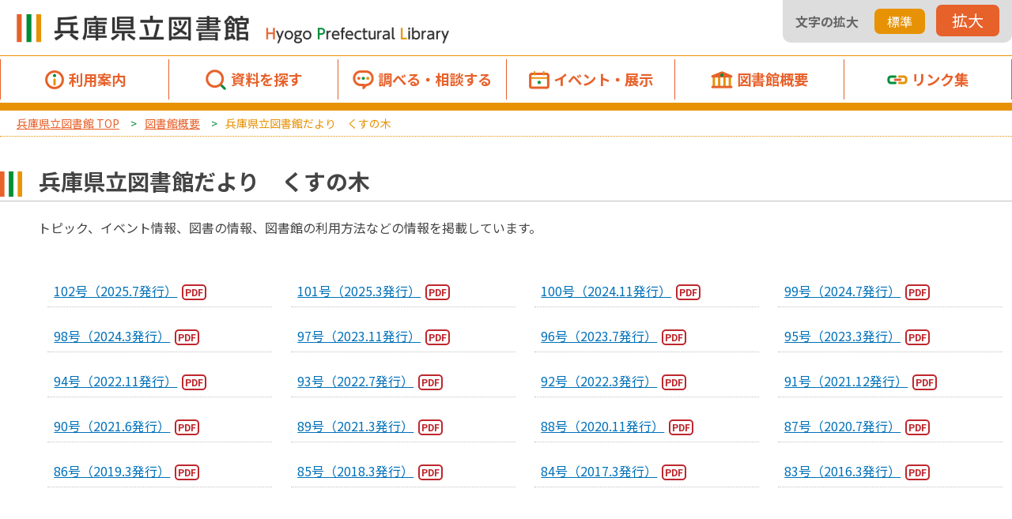

--- FILE ---
content_type: text/html
request_url: https://www.library.pref.hyogo.lg.jp/gaiyo/kohosi/kohosi_top.html
body_size: 4900
content:
<!DOCTYPE html>
<html lang="ja">
<head>
<meta charset="UTF-8">
<meta http-equiv="X-UA-Compatible" content="IE=edge">
	<title>兵庫県立図書館だより　くすの木 | 図書館概要 | 兵庫県立図書館</title>
	<meta name="keywords" content="兵庫県立図書館,兵庫県,県立図書館,図書館,hyogo,prefectural,library">
	<meta name="description" content="兵庫県立図書館のホームページです。兵庫県立図書館だより　くすの木についての情報を掲載しております。">

	<meta name="viewport" content="width=device-width">
	<meta name="format-detection" content="telephone=no">
	<meta name="author" content="兵庫県立図書館">
<meta property="og:title" content="兵庫県立図書館">
<meta property="og:type" content="article">
<meta property="og:url" content="https://www.library.pref.hyogo.lg.jp/">
<meta property="og:site_name" content="兵庫県立図書館">
<meta property="og:description" content="兵庫県立図書館のホームページです。兵庫県立図書館だより　くすの木についての情報を掲載しております。">
<meta name="GENERATOR" content="JustSystems Homepage Builder Version 21.0.5.0 for Windows">
<script src="/common/js/jquery.min.js"></script>
	<script src="/common/js/read.js"></script>

	<link href="/common/css/cssreset-min.css" rel="stylesheet">

	<link href="/common/css/common.css" rel="stylesheet">
	<link href="/css/about_style.css" rel="stylesheet">

</head>
<body>
	<a href="#mainwrap" class="navihidden">メニューを飛ばして本文へジャンプ</a>
	<header></header>
	<div id="bigmenu"></div>
	<article id="smpNaviMenu"></article>

	<main>

		<div id="bclist">
			<ul>
				<li><a href="/">兵庫県立図書館 TOP</a></li>
				<li><a href="/index_gaiyo.html">図書館概要</a></li>
				<li>兵庫県立図書館だより　くすの木</li>
			</ul>
		</div>

		<div id="mainwrap">
			<article id="page_main">

				<h2>兵庫県立図書館だより　くすの木</h2>
				<div class="h2block">
					<p class="mgb-100">トピック、イベント情報、図書の情報、図書館の利用方法などの情報を掲載しています。</p>
    　　　　　　　　　　　　　　　　　　　　　　　　
    <dl class="widelist">
<dd><a href="102.pdf" class="icon-pdf" target="_blank">102号（2025.7発行）</a></dd>
<dd><a href="101.pdf" class="icon-pdf" target="_blank">101号（2025.3発行）</a></dd>
<dd><a href="100.pdf" class="icon-pdf" target="_blank">100号（2024.11発行）</a></dd>
                                                <dd><a href="99.pdf" class="icon-pdf" target="_blank">99号（2024.7発行）</a></dd>
                                                <dd><a href="98.pdf" class="icon-pdf" target="_blank">98号（2024.3発行）</a></dd>
                                                <dd><a href="97.pdf" class="icon-pdf" target="_blank">97号（2023.11発行）</a></dd>
                                                <dd><a href="96.pdf" class="icon-pdf" target="_blank">96号（2023.7発行）</a></dd>
                                                <dd><a href="95.pdf" class="icon-pdf" target="_blank">95号（2023.3発行）</a></dd>
                                                <dd><a href="94.pdf" class="icon-pdf" target="_blank">94号（2022.11発行）</a></dd>
                                                <dd><a href="93.pdf" class="icon-pdf" target="_blank">93号（2022.7発行）</a></dd>
                                                <dd><a href="92.pdf" class="icon-pdf" target="_blank">92号（2022.3発行）</a></dd>
                                                <dd><a href="91.pdf" class="icon-pdf" target="_blank">91号（2021.12発行）</a></dd>
                                                <dd><a href="90.pdf" class="icon-pdf" target="_blank">90号（2021.6発行）</a></dd>
                                                <dd><a href="89.pdf" class="icon-pdf" target="_blank">89号（2021.3発行）</a></dd>						
                                                <dd><a href="88.pdf" class="icon-pdf" target="_blank">88号（2020.11発行）</a></dd>
						<dd><a href="87.pdf" class="icon-pdf" target="_blank">87号（2020.7発行）</a></dd>
						<dd><a href="86.pdf" class="icon-pdf" target="_blank">86号（2019.3発行）</a></dd>
						<dd><a href="85.pdf" class="icon-pdf" target="_blank">85号（2018.3発行）</a></dd>
						<dd><a href="84.pdf" class="icon-pdf" target="_blank">84号（2017.3発行）</a></dd>
						<dd><a href="83.pdf" class="icon-pdf" target="_blank">83号（2016.3発行）</a></dd>					</dl>
				</div>
			</article>

		</div>
		<div id="mainbottom"><div id="gotopagetop">ページトップへ ▲</div></div>
	</main>

	<footer></footer>
</body>
</html>

--- FILE ---
content_type: text/html
request_url: https://www.library.pref.hyogo.lg.jp/common/inc/header.html
body_size: 966
content:
		<div id="headerWrap">
			<div id="headerLogo"><a href="/">兵庫県立図書館 Hyogo Prefectual Library</a></div>
			<div id="textSizeChg">
				<p class="read">文字の拡大</p>
				<span class="normal">標準</span>
				<span class="large">拡大</span>
			</div>
			<div id="headerSmpBtn"></div>
		</div>
		<nav>
			<div id="navMenu">
				<ul class="mainNavi">
					<li><span class="info"><a href="/index_riyoannai.html">利用案内</a></span></li>
					<li><span class="search"><a href="/index_sagasu.html">資料を探す</a></span></li>
					<li><span class="ask"><a href="/index_siraberu.html">調べる・相談する</a></span></li>
					<li><span class="seminar"><a href="/index_event.html">イベント・展示</a></span></li>
					<li><span class="about"><a href="/index_gaiyo.html">図書館概要</a></span></li>
					<li><span class="links"><a href="/index_link.html">リンク集</a></span></li>
				</ul>
			</div>
		</nav>

--- FILE ---
content_type: text/html
request_url: https://www.library.pref.hyogo.lg.jp/common/inc/bigmenu.html
body_size: 4978
content:
		<!--     利用案内    -->
		<article id="infoHeadMenu">
			<meta http-equiv="Content-Type" content="text/html; charset=UTF-8"><meta name="GENERATOR" content="JustSystems Homepage Builder Version 21.0.5.0 for Windows"><div id="menuInner">
				<div id="leftMenu">
					<ul class="floatNavi fNaviInfo">
						<li><a href="/riyoannai/kaikanannai.html">開館案内</a></li>
						<li><a href="/riyoannai/riyotoroku.html">利用登録</a></li>
						<li><a href="/riyoannai/kariru.html">資料を借りる</a></li>
						<li><a href="/riyoannai/kaesu.html">資料を返す</a></li>
						<li><a href="/riyoannai/denshisyoseki.html">電子書籍サービス</a></li>
						<li><a href="/riyoannai/internet_dekiru.html">インターネットでできること</a></li>
						<li><a href="/riyoannai/copy.html">複写（コピー）サービス</a></li>
						<li><a href="/riyoannai/pc.html">パソコンの利用</a></li>
						<li><a href="/riyoannai/onlinedatabase.html">利用できるオンラインサービス</a></li>
						<li><a href="/riyoannai/microfilm.html">マイクロフィルムを利用する</a></li>
						<li><a href="/riyoannai/request.html">図書の購入リクエスト</a></li>
						<li><a href="/riyoannai/access.html">交通アクセス</a></li>
						<li><a href="/riyoannai/kannaiannai.html">館内案内</a></li>
						<li><a href="/riyoannai/syogai.html">障がいのある方へ</a></li>
						<li><a href="https://www.e-hyogo.elg-front.jp/hyogo/uketsuke/form.do?acs=LibralyQA20210601" target="_blank">ご意見、お問い合わせの受付</a></li>
						<li><a href="/riyoannai/kizou.html">寄贈について</a></li>
					</ul>
				</div>
			</div>
		</article>
		<!--     資料を探す    -->
		<article id="searchHeadMenu">
			<div id="menuInner">
				<div id="leftMenu">
					<ul class="floatNavi fNaviSearch">
						<li><a href="https://www.library.pref.hyogo.lg.jp/winj/opac/search-detail.do?lang=ja">県立図書館の資料を探す</a></li>
						<li><a href="https://www.library.pref.hyogo.lg.jp/winj/opac/newly.do?lang=ja">新着資料一覧</a></li>
						<li><a href="https://www.library.pref.hyogo.lg.jp/oudan/index.html" target="_blank">兵庫県内図書館横断検索</a></li>
						<li><a href="/sagasu/sinbun/shinbun_list.html">新聞</a></li>
						<li><a href="/sagasu/zassi/zassi_top.html">雑誌</a></li>
						<li><a href="/sagasu/jutakutizu/jutakutizu.html">住宅地図</a></li>
						<li><a href="https://www.library.pref.hyogo.lg.jp/winj/opac/theme.do?lang=ja">テーマ別資料一覧</a></li>
						<li><a href="https://www.library.pref.hyogo.lg.jp/winj/sp/top.do?lang=ja">スマートフォン用蔵書検索</a></li>
					</ul>
				</div>
			</div>
		</article>
		<!--     調べる・相談する    -->
		<article id="askHeadMenu">
			<div id="menuInner">
				<div id="leftMenu">
					<ul class="floatNavi fNaviAsk">
						<li><a href="/siraberu/riyohoho.html">レファレンス利用方法</a></li>
						<li><a href="https://www.library.pref.hyogo.lg.jp/winj/reference/entry.do?lang=ja">調査相談受付フォーム</a></li>
						<li><a href="/siraberu/ref_kyodo_db.html">レファレンス協同データベース</a></li>
						<li><a href="/siraberu/tyosasiryosyu.html">調査資料集</a></li>
						<li><a href="/siraberu/sirabemono_link.html">調べものリンク集</a></li>
						<li><a href="/siraberu/hurusato_db.html">ふるさとがわかるデータベース</a></li>
					</ul>
				</div>
			</div>
		</article>
		<!--     イベント・展示    -->
		<article id="seminarHeadMenu">
			<div id="menuInner">
				<div id="leftMenu">
					<ul class="floatNavi fNaviSeminar">
						<li><a href="/event/event.html">イベント・講座</a></li>
						<li><a href="/event/display.html">展示</a></li>
						<li><a href="/event/event_olds.html">過去のイベント・講座</a></li>
					</ul>
				</div>
			</div>
		</article>
		<!--     図書館概要    -->
		<article id="aboutHeadMenu">
			<div id="menuInner">
				<div id="leftMenu">
					<ul class="floatNavi fNaviAbout">
						<li><a href="/gaiyo/yoran/yoran_top.html">要覧・中期運営方針</a></li>
						<li><a href="/gaiyo/kohosi/kohosi_top.html">図書館だより　くすの木</a></li>
						<li><a href="/gaiyo/syusyu/syusyu_top.html">資料収集方針</a></li>
						<li><a href="/gaiyo/kyogikai/kyogikai_top.html">兵庫県立図書館協議会</a></li>
						<li><a href="/gaiyo/kyokai/kyokai_top.html">兵庫県図書館協会</a></li>
						<li><a href="/gaiyo/kensyu/kensyu.html">図書館職員研修</a></li>
						<li><a href="/gaiyo/kodomo/kodomo_dokusyo.html">子どもの読書活動</a></li>
						<li><a href="/gaiyo/schoolsupport/schoolsupport.html">学校サポートプロジェクト</a></li>
						<li><a href="/gaiyo/demae/demaekoza.html">出前講座</a></li>
					</ul>
				</div>
			</div>
		</article>

--- FILE ---
content_type: text/html
request_url: https://www.library.pref.hyogo.lg.jp/common/inc/smpnavimenu.html
body_size: 4553
content:
		<meta http-equiv="Content-Type" content="text/html; charset=UTF-8"><meta name="GENERATOR" content="JustSystems Homepage Builder Version 21.0.5.0 for Windows">
<div class="smpBgClose"></div>
		<dl id="topSmpMenu">
			<dt class="parent"><a href="#" class="parent info">利用案内</a></dt>
			<dd class="child">
				<dl>
					<dd><a href="/riyoannai/kaikanannai.html">開館案内</a></dd>
					<dd><a href="/riyoannai/riyotoroku.html">利用登録</a></dd>
					<dd><a href="/riyoannai/kariru.html">資料を借りる</a></dd>
					<dd><a href="/riyoannai/kaesu.html">資料を返す</a></dd>
					<dd><a href="/riyoannai/internet_dekiru.html">インターネットでできること</a></dd>
					<dd><a href="/riyoannai/copy.html">複写（コピー）サービス</a></dd>
					<dd><a href="/riyoannai/pc.html">パソコンの利用</a></dd>
					<dd><a href="/riyoannai/onlinedatabase.html">利用できるオンラインサービス</a></dd>
					<dd><a href="/riyoannai/microfilm.html">マイクロフィルムを利用する</a></dd>
					<dd><a href="/riyoannai/request.html">図書の購入リクエスト</a></dd>
					<dd><a href="/riyoannai/access.html">交通アクセス</a></dd>
					<dd><a href="/riyoannai/kannaiannai.html">館内案内</a></dd>
					<dd><a href="/riyoannai/syogai.html">障がいのある方へ</a></dd>
					<dd><a href="https://www.e-hyogo.elg-front.jp/hyogo/uketsuke/form.do?acs=LibralyQA20210601" target="_blank">ご意見、お問い合わせの受付</a></dd>
					<dd><a href="/riyoannai/kizou.html">寄贈について</a></dd>
				</dl>
			</dd>
			<dt class="parent"><a href="#" class="parent search">資料を探す</a></dt>
			<dd class="child">
				<dl>
					<dd><a href="https://www.library.pref.hyogo.lg.jp/winj/opac/search-detail.do?lang=ja">県立図書館の資料を探す</a></dd>
					<dd><a href="https://www.library.pref.hyogo.lg.jp/winj/opac/newly.do?lang=ja">新着資料一覧</a></dd>
					<dd><a href="https://www.library.pref.hyogo.lg.jp/oudan/index.html" target="_blank">兵庫県内図書館横断検索</a></dd>
					<dd><a href="/sagasu/sinbun/shinbun_list.html">新聞</a></dd>
					<dd><a href="/sagasu/zassi/zassi_top.html">雑誌</a></dd>
					<dd><a href="/sagasu/jutakutizu/jutakutizu.html">住宅地図</a></dd>
					<dd><a href="https://www.library.pref.hyogo.lg.jp/winj/opac/theme.do?lang=ja">テーマ別資料一覧</a></dd>
					<dd><a href="https://www.library.pref.hyogo.lg.jp/winj/sp/top.do?lang=ja">スマートフォン用蔵書検索</a></dd>
				</dl>
			</dd>
			<dt class="parent"><a href="#" class="parent ask">調べる・相談する</a></dt>
			<dd class="child">
				<dl>
					<dd><a href="/siraberu/riyohoho.html">レファレンス利用方法</a></dd>
					<dd><a href="https://www.library.pref.hyogo.lg.jp/winj/reference/entry.do?lang=ja">調査相談受付フォーム</a></dd>
					<dd><a href="/siraberu/ref_kyodo_db.html">レファレンス協同データベース</a></dd>
					<dd><a href="/siraberu/tyosasiryosyu.html">調査資料集</a></dd>
					<dd><a href="/siraberu/sirabemono_link.html">調べものリンク集</a></dd>
					<dd><a href="/siraberu/hurusato_db.html">ふるさとがわかるデータベース</a></dd>
				</dl>
			</dd>
			<dt class="parent"><a href="#" class="parent seminar">イベント・展示</a></dt>
			<dd class="child">
				<dl>
					<dd><a href="/event/event.html">講座・イベント</a></dd>
					<dd><a href="/event/display.html">展示</a></dd>
					<dd><a href="/event/event_olds.html">過去の講座・イベント</a></dd>
				</dl>
			</dd>
			<dt class="parent"><a href="#" class="parent about">図書館概要</a></dt>
			<dd class="child">
				<dl>
					<dd><a href="/gaiyo/yoran/yoran_top.html">要覧</a></dd>
					<dd><a href="/gaiyo/kohosi/kohosi_top.html">図書館だより　くすの木</a></dd>
					<dd><a href="/gaiyo/kyogikai/kyogikai_top.html">兵庫県立図書館協議会</a></dd>
					<dd><a href="/gaiyo/kyokai/kyokai_top.html">兵庫県図書館協会</a></dd>
					<dd><a href="/gaiyo/kensyu/kensyu.html">図書館職員研修</a></dd>
					<dd><a href="/gaiyo/kodomo/kodomo_dokusyo.html">子どもの読書活動</a></dd>
					<dd><a href="/gaiyo/schoolsupport/schoolsupport.html">学校サポートプロジェクト</a></dd>
					<dd><a href="/gaiyo/demae/demaekoza.html">出前講座</a></dd>
				</dl>
			</dd>
			<dt class="parent"><a href="/index_link.html" class="links">リンク集</a></dt>
		</dl>

--- FILE ---
content_type: text/html
request_url: https://www.library.pref.hyogo.lg.jp/common/inc/footer.html
body_size: 5521
content:
		<nav>
			<meta http-equiv="Content-Type" content="text/html; charset=UTF-8"><meta name="GENERATOR" content="JustSystems Homepage Builder Version 21.0.5.0 for Windows"><ul class="footNavi">
				<li><span class="info"><a href="/index_riyoannai.html">利用案内</a></span></li>
				<li><span class="search"><a href="/index_sagasu.html">資料を探す</a></span></li>
				<li><span class="ask"><a href="/index_siraberu.html">調べる・相談する</a></span></li>
				<li><span class="seminar"><a href="/index_event.html">イベント・展示</a></span></li>
				<li><span class="about"><a href="/index_gaiyo.html">図書館概要</a></span></li>
				<li><span class="links"><a href="/index_link.html">リンク集</a></span></li>
			</ul>
		</nav>
		<div class="f_menuList">
			<ul>
				<li><a href="/riyoannai/kaikanannai.html">開館案内</a></li>
				<li><a href="/riyoannai/riyotoroku.html">利用登録</a></li>
				<li><a href="/riyoannai/kariru.html">資料を借りる</a></li>
				<li><a href="/riyoannai/kaesu.html">資料を返す</a></li>
				<li><a href="/riyoannai/denshisyoseki.html">電子書籍サービス</a></li>
				<li><a href="/riyoannai/internet_dekiru.html">インターネットでできること</a></li>
				<li><a href="/riyoannai/copy.html">複写（コピー）サービス</a></li>
				<li><a href="/riyoannai/pc.html">パソコンの利用</a></li>
				<li><a href="/riyoannai/onlinedatabase.html">利用できるオンラインサービス</a></li>
				<li><a href="/riyoannai/microfilm.html">マイクロフィルムを利用する</a></li>
				<li><a href="/riyoannai/request.html">図書の購入リクエスト</a></li>
				<li><a href="/riyoannai/access.html">交通アクセス</a></li>
				<li><a href="/riyoannai/kannaiannai.html">館内案内</a></li>
				<li><a href="/riyoannai/syogai.html">障がいのある方へ</a></li>
				<li><a href="https://www.e-hyogo.elg-front.jp/hyogo/uketsuke/form.do?acs=LibralyQA20210601" target="_blank">ご意見、お問い合わせの受付</a></li>
				<li><a href="/riyoannai/kizou.html">寄贈について</a></li>
			</ul>
			<ul>
				<li><a href="https://www.library.pref.hyogo.lg.jp/winj/opac/search-detail.do?lang=ja">県立図書館の資料を探す</a></li>
				<li><a href="https://www.library.pref.hyogo.lg.jp/winj/opac/newly.do?lang=ja">新着資料一覧</a></li>
				<li><a href="https://www.library.pref.hyogo.lg.jp/oudan/index.html" target="_blank">兵庫県内図書館横断検索</a></li>
				<li><a href="/sagasu/sinbun/shinbun_list.html">新聞</a></li>
				<li><a href="/sagasu/zassi/zassi_top.html">雑誌</a></li>
				<li><a href="/sagasu/jutakutizu/jutakutizu.html">住宅地図</a></li>
				<li><a href="https://www.library.pref.hyogo.lg.jp/winj/opac/theme.do?lang=ja">テーマ別資料一覧</a></li>
				<li><a href="https://www.library.pref.hyogo.lg.jp/winj/sp/top.do?lang=ja">スマートフォン用蔵書検索</a></li>
			</ul>
			<ul>
				<li><a href="/siraberu/riyohoho.html">レファレンス利用方法</a></li>
				<li><a href="https://www.library.pref.hyogo.lg.jp/winj/reference/entry.do?lang=ja">調査相談受付フォーム</a></li>
				<li><a href="/siraberu/ref_kyodo_db.html">レファレンス協同データベース</a></li>
				<li><a href="/siraberu/tyosasiryosyu.html">調査資料集</a></li>
				<li><a href="/siraberu/sirabemono_link.html">調べものリンク集</a></li>
				<li><a href="/siraberu/hurusato_db.html">ふるさとがわかるデータベース</a></li>
			</ul>
			<ul>
				<li><a href="/event/event.html">イベント・講座</a></li>
				<li><a href="/event/display.html">展示</a></li>
				<li><a href="/event/event_olds.html">過去のイベント・講座</a></li>
			</ul>
			<ul>
				<li><a href="/gaiyo/yoran/yoran_top.html">要覧・中期運営方針</a></li>
				<li><a href="/gaiyo/kohosi/kohosi_top.html">図書館だより　くすの木</a></li>
				<li><a href="/gaiyo/syusyu/syusyu_top.html">資料収集方針</a></li>
				<li><a href="/gaiyo/kyogikai/kyogikai_top.html">兵庫県立図書館協議会</a></li>
				<li><a href="/gaiyo/kyokai/kyokai_top.html">兵庫県図書館協会</a></li>
				<li><a href="/gaiyo/kensyu/kensyu.html">図書館職員研修</a></li>
				<li><a href="/gaiyo/kodomo/kodomo_dokusyo.html">子どもの読書活動</a></li>
				<li><a href="/gaiyo/schoolsupport/schoolsupport.html">学校サポートプロジェクト</a></li>
				<li><a href="/gaiyo/demae/demaekoza.html">出前講座</a></li>
			</ul>
			<ul>
				<li class="no-arrow">&nbsp;</li>
			</ul>
		</div>
		<div class="footerInfo">
			<div class="footerInfoWrap">
				<dl>
					<dt><img src="/common/img/header_logo.png" alt="兵庫県立図書館"></dt>
					<dd class="address">〒673-8533　兵庫県明石市明石公園1-27<br>
						TEL：078-918-3366（代表）、078-918-3377（レファレンス）<br>
						FAX：078-913-9229</dd>
				</dl>
				<dl>
					<dd class="open">
						<dl>
							<dt>開館時間</dt>
							<dd><span class="time">9:30～18:00</span></dd>
						</dl>
					</dd>
					<dd class="close">
						<dl>
							<dt>休館日</dt>
							<dd><span class="bold">毎週月曜日・毎月第3木曜日、</span>年末年始（12/29～1/3）<br>特別整理期間（１週間程度）</dd>
						</dl>
					</dd>
				</dl>

			</div>
		</div>
		<small>copyright &copy; Hyogo Prefectural Library all rights reserved.</small>

--- FILE ---
content_type: text/css
request_url: https://www.library.pref.hyogo.lg.jp/common/css/common.css
body_size: 38295
content:
@charset "UTF-8";
@import url("https://fonts.googleapis.com/css?family=Noto+Sans+JP:400,700&display=swap");
* { -webkit-box-sizing: border-box; box-sizing: border-box; }

a { color: #0071b9; text-decoration: underline; -webkit-transition-delay: 0.5; transition-delay: 0.5; }
a:hover { text-decoration: underline; opacity: 0.8; }

a:focus, *:focus { outline: none; }

.pc_hidden { display: none; }
@media screen and (max-width: 700px) { .pc_hidden { display: block; } }

.sp_hidden { display: block; }
@media screen and (max-width: 700px) { .sp_hidden { display: none; } }

/*音声ブラウザ対応*/
a.navihidden { display: none; }

.fadeInDown { -webkit-animation-fill-mode: both; animation-fill-mode: both; -webkit-animation-duration: 0.5s; animation-duration: 0.5s; -webkit-animation-name: fadeInDown; animation-name: fadeInDown; visibility: visible !important; }

@-webkit-keyframes fadeInDown { 0% { opacity: 0; -webkit-transform: translateY(-30px); }
  100% { opacity: 1; -webkit-transform: translateY(0); } }
@keyframes fadeInDown { 0% { opacity: 0; -webkit-transform: translateY(-30px); transform: translateY(-30px); }
  100% { opacity: 1; -webkit-transform: translateY(0); transform: translateY(0); } }
.scrollIn { visibility: hidden; }

@media screen and (max-width: 700px) { *::-webkit-scrollbar { display: none; } }
body { color: #444444; font-family: 'Noto Sans JP', sans-serif; width: 100%; position: relative; -webkit-font-smoothing: antialiased; -moz-osx-font-smoothing: grayscale; font-size: 16px; }
@media screen and (max-width: 700px) { body { font-size: 14px; } }
@media print { body { width: 1280px; -webkit-print-color-adjust: exact; } }
@media print and (-ms-high-contrast: none) { body { zoom: 1.8; width: 1280px; -webkit-transform: scale(0.45); transform: scale(0.45); -webkit-transform-origin: 0 0; transform-origin: 0 0; }
  @page { body { size: A4; } } }
body.no-scroll { overflow: hidden; }
body header { position: relative; width: 100%; border-bottom: solid 10px #e79205; }
@media screen and (max-width: 700px) { body header { border-bottom: solid 1px silver; } }
body header div#headerWrap { width: 1280px; height: 70px; margin: 0 auto; position: relative; }
@media screen and (max-width: 700px) { body header div#headerWrap { width: 100%; height: 60px; } }
body header div#headerWrap div#headerLogo { text-indent: -9999px; background-image: url(/common/img/header_logo.png); background-position: center left; background-repeat: no-repeat; background-size: contain; width: 600px; height: 100%; }
body header div#headerWrap div#headerLogo a { display: block; width: 100%; height: 100%; }
@media screen and (max-width: 700px) { body header div#headerWrap div#headerLogo { background-image: url(/common/img/header_logo_smp.png); width: calc(100% - 80px); max-width: 480px; margin-left: 10px; } }
body header div#headerWrap div#textSizeChg { background-color: #DDDDDD; position: absolute; top: 0; right: 0; border-radius: 0 0 10px 10px; padding: 0 1em; line-height: 1; }
@media print { body header div#headerWrap div#textSizeChg { display: none; } }
body header div#headerWrap div#textSizeChg a { color: white; }
body header div#headerWrap div#textSizeChg p, body header div#headerWrap div#textSizeChg span { display: inline-block; }
body header div#headerWrap div#textSizeChg p.read { margin: 1.2em 0.5em 1.2em 0; font-weight: bold; color: #666; }
body header div#headerWrap div#textSizeChg span { border-radius: 7px; padding: 0.5em 1em; margin: auto 0 auto 0.5em; color: white; cursor: pointer; }
body header div#headerWrap div#textSizeChg span:hover { opacity: 0.8; }
body header div#headerWrap div#textSizeChg span.normal { background-color: #e79205; font-size: 1em; }
body header div#headerWrap div#textSizeChg span.large { background-color: #e7612b; font-size: 1.25em; }
@media screen and (max-width: 700px) { body header div#headerWrap div#textSizeChg { display: none !important; } }
body header div#headerWrap #headerSmpBtn { display: none; width: 60px; height: 60px; position: absolute; right: 0; top: 0; background-color: #e4e4e4; }
body header div#headerWrap #headerSmpBtn:before, body header div#headerWrap #headerSmpBtn:after { content: ''; position: absolute; top: 50%; left: 12px; right: 12px; margin-top: -8px; border-top: 4px solid #e7612b; -webkit-transition: -webkit-transform 0.3s; transition: -webkit-transform 0.3s; transition: transform 0.3s; transition: transform 0.3s, -webkit-transform 0.3s; }
body header div#headerWrap #headerSmpBtn:after { border-top: 4px solid #008d3a; border-bottom: 4px solid #e79205; padding-top: 8px; }
body header div#headerWrap #headerSmpBtn:before { -webkit-transform: translateY(-6px); transform: translateY(-6px); }
body header div#headerWrap #headerSmpBtn:after { -webkit-transform: translateY(6px); transform: translateY(6px); }
body header div#headerWrap #headerSmpBtn.active:before { -webkit-transform: rotate(45deg); transform: rotate(45deg); margin-top: -2px; }
body header div#headerWrap #headerSmpBtn.active:after { -webkit-transform: rotate(-45deg); transform: rotate(-45deg); border-bottom: none; padding-top: 0; margin-top: -2px; }
@media screen and (max-width: 700px) { body header div#headerWrap #headerSmpBtn { display: block !important; } }
body header nav { width: 100%; border-top: 1px solid #e79205; }
@media screen and (max-width: 700px) { body header nav { display: none !important; } }
body header nav div#navMenu { width: 1280px; margin: 0 auto; }
body header nav div#navMenu ul.mainNavi { width: 100%; display: -webkit-box; display: -ms-flexbox; display: flex; overflow: hidden; }
body header nav div#navMenu ul.mainNavi > li { font-size: 1.15em; font-weight: bold; color: #e7612b; width: 100%; height: 59px; text-align: center; line-height: 1.15em; position: relative; cursor: pointer; }
body header nav div#navMenu ul.mainNavi > li a { color: #e7612b; text-decoration: none; }
body header nav div#navMenu ul.mainNavi > li a:hover { opacity: 1; }
body header nav div#navMenu ul.mainNavi > li span { width: 100%; display: block; border-left: solid 1px #e7612b; line-height: 2.8em; margin: 4px auto; cursor: pointer; }
body header nav div#navMenu ul.mainNavi > li span:before { content: ""; width: 1.5em; height: 1.5em; background-size: 100% auto; background-repeat: no-repeat; display: inline-block; margin-right: 0.25em; vertical-align: text-top; }
body header nav div#navMenu ul.mainNavi > li span:hover { background-color: rgba(231, 146, 5, 0.1); }
body header nav div#navMenu ul.mainNavi > li span.active { background-color: rgba(231, 146, 5, 0.1); }
body header nav div#navMenu ul.mainNavi > li span.info:before { background-image: url(/common/img/icon_info.png); }
body header nav div#navMenu ul.mainNavi > li span.search:before { background-image: url(/common/img/icon_search.png); }
body header nav div#navMenu ul.mainNavi > li span.ask:before { background-image: url(/common/img/icon_ask.png); }
body header nav div#navMenu ul.mainNavi > li span.seminar:before { background-image: url(/common/img/icon_seminar.png); }
body header nav div#navMenu ul.mainNavi > li span.about:before { background-image: url(/common/img/icon_about.png); }
body header nav div#navMenu ul.mainNavi > li span.links { border-right: solid 1px #e7612b; }
body header nav div#navMenu ul.mainNavi > li span.links:before { background-image: url(/common/img/icon_link.png); }
body article#infoHeadMenu, body article#searchHeadMenu, body article#askHeadMenu, body article#seminarHeadMenu, body article#aboutHeadMenu, body article#linksHeadMenu { background-color: white; position: absolute; width: 1280px; border: solid 2px #e7612b; margin: 0 auto; left: 0; right: 0; display: none; opacity: 100; z-index: 200; }
body article#infoHeadMenu:before, body article#searchHeadMenu:before, body article#askHeadMenu:before, body article#seminarHeadMenu:before, body article#aboutHeadMenu:before, body article#linksHeadMenu:before { content: ""; width: 213px; height: 10px; background: url(/common/img/float_joint.png) no-repeat center top; background-size: contain; display: block; margin-top: -10px; }
@media print { body article#infoHeadMenu, body article#searchHeadMenu, body article#askHeadMenu, body article#seminarHeadMenu, body article#aboutHeadMenu, body article#linksHeadMenu { display: none !important; } }
@media screen and (max-width: 700px) { body article#infoHeadMenu, body article#searchHeadMenu, body article#askHeadMenu, body article#seminarHeadMenu, body article#aboutHeadMenu, body article#linksHeadMenu { display: none !important; } }
body article#infoHeadMenu.show, body article#searchHeadMenu.show, body article#askHeadMenu.show, body article#seminarHeadMenu.show, body article#aboutHeadMenu.show, body article#linksHeadMenu.show { display: block; opacity: 1; }
body article#infoHeadMenu div#menuInner, body article#searchHeadMenu div#menuInner, body article#askHeadMenu div#menuInner, body article#seminarHeadMenu div#menuInner, body article#aboutHeadMenu div#menuInner, body article#linksHeadMenu div#menuInner { display: -webkit-box; display: -ms-flexbox; display: flex; }
body article#infoHeadMenu div#leftMenu, body article#searchHeadMenu div#leftMenu, body article#askHeadMenu div#leftMenu, body article#seminarHeadMenu div#leftMenu, body article#aboutHeadMenu div#leftMenu, body article#linksHeadMenu div#leftMenu { width: 100%; padding: 20px; background-color: white; overflow: hidden; display: -webkit-box; display: -ms-flexbox; display: flex; -ms-flex-wrap: wrap; flex-wrap: wrap; }
body article#infoHeadMenu div#leftMenu ul.floatNavi, body article#searchHeadMenu div#leftMenu ul.floatNavi, body article#askHeadMenu div#leftMenu ul.floatNavi, body article#seminarHeadMenu div#leftMenu ul.floatNavi, body article#aboutHeadMenu div#leftMenu ul.floatNavi, body article#linksHeadMenu div#leftMenu ul.floatNavi { width: 100%; position: relative; display: -webkit-box; display: -ms-flexbox; display: flex; -ms-flex-wrap: wrap; flex-wrap: wrap; -webkit-box-align: start; -ms-flex-align: start; align-items: flex-start; }
body article#infoHeadMenu div#leftMenu ul.floatNavi li, body article#searchHeadMenu div#leftMenu ul.floatNavi li, body article#askHeadMenu div#leftMenu ul.floatNavi li, body article#seminarHeadMenu div#leftMenu ul.floatNavi li, body article#aboutHeadMenu div#leftMenu ul.floatNavi li, body article#linksHeadMenu div#leftMenu ul.floatNavi li { width: 23%; margin: 0.25em; padding: 0.25em 0.5em; line-height: 1.5; }
body article#infoHeadMenu div#leftMenu ul.floatNavi li a, body article#searchHeadMenu div#leftMenu ul.floatNavi li a, body article#askHeadMenu div#leftMenu ul.floatNavi li a, body article#seminarHeadMenu div#leftMenu ul.floatNavi li a, body article#aboutHeadMenu div#leftMenu ul.floatNavi li a, body article#linksHeadMenu div#leftMenu ul.floatNavi li a { width: 100%; color: #e7612b; text-indent: -1.5em; padding-left: 1.5em; display: inline-block; }
body article#infoHeadMenu div#leftMenu ul.floatNavi li a:hover, body article#searchHeadMenu div#leftMenu ul.floatNavi li a:hover, body article#askHeadMenu div#leftMenu ul.floatNavi li a:hover, body article#seminarHeadMenu div#leftMenu ul.floatNavi li a:hover, body article#aboutHeadMenu div#leftMenu ul.floatNavi li a:hover, body article#linksHeadMenu div#leftMenu ul.floatNavi li a:hover { color: #e79205; text-decoration: underline; }
body article#infoHeadMenu div#leftMenu ul.floatNavi li a:before, body article#searchHeadMenu div#leftMenu ul.floatNavi li a:before, body article#askHeadMenu div#leftMenu ul.floatNavi li a:before, body article#seminarHeadMenu div#leftMenu ul.floatNavi li a:before, body article#aboutHeadMenu div#leftMenu ul.floatNavi li a:before, body article#linksHeadMenu div#leftMenu ul.floatNavi li a:before { content: ""; width: 1.4em; height: 1.4em; background-size: contain; background-repeat: no-repeat; background-image: url(/common/img/icon_arrowr.png); display: inline-block; margin-top: 0.1em; vertical-align: top; }
body article#infoHeadMenu div#leftMenu ul.floatNavi li span, body article#searchHeadMenu div#leftMenu ul.floatNavi li span, body article#askHeadMenu div#leftMenu ul.floatNavi li span, body article#seminarHeadMenu div#leftMenu ul.floatNavi li span, body article#aboutHeadMenu div#leftMenu ul.floatNavi li span, body article#linksHeadMenu div#leftMenu ul.floatNavi li span { color: #e79205; vertical-align: top; }
body article#infoHeadMenu div#infoRight, body article#infoHeadMenu div#searchRight, body article#infoHeadMenu div#askRight, body article#infoHeadMenu div#seminarRight, body article#infoHeadMenu div#aboutRight, body article#infoHeadMenu div#linksRight, body article#searchHeadMenu div#infoRight, body article#searchHeadMenu div#searchRight, body article#searchHeadMenu div#askRight, body article#searchHeadMenu div#seminarRight, body article#searchHeadMenu div#aboutRight, body article#searchHeadMenu div#linksRight, body article#askHeadMenu div#infoRight, body article#askHeadMenu div#searchRight, body article#askHeadMenu div#askRight, body article#askHeadMenu div#seminarRight, body article#askHeadMenu div#aboutRight, body article#askHeadMenu div#linksRight, body article#seminarHeadMenu div#infoRight, body article#seminarHeadMenu div#searchRight, body article#seminarHeadMenu div#askRight, body article#seminarHeadMenu div#seminarRight, body article#seminarHeadMenu div#aboutRight, body article#seminarHeadMenu div#linksRight, body article#aboutHeadMenu div#infoRight, body article#aboutHeadMenu div#searchRight, body article#aboutHeadMenu div#askRight, body article#aboutHeadMenu div#seminarRight, body article#aboutHeadMenu div#aboutRight, body article#aboutHeadMenu div#linksRight, body article#linksHeadMenu div#infoRight, body article#linksHeadMenu div#searchRight, body article#linksHeadMenu div#askRight, body article#linksHeadMenu div#seminarRight, body article#linksHeadMenu div#aboutRight, body article#linksHeadMenu div#linksRight { width: 40%; height: 250px; position: relative; background-size: 100% auto; background-repeat: no-repeat; background-position: center left; margin: 1em; }
body article#infoHeadMenu div#infoRight img, body article#infoHeadMenu div#searchRight img, body article#infoHeadMenu div#askRight img, body article#infoHeadMenu div#seminarRight img, body article#infoHeadMenu div#aboutRight img, body article#infoHeadMenu div#linksRight img, body article#searchHeadMenu div#infoRight img, body article#searchHeadMenu div#searchRight img, body article#searchHeadMenu div#askRight img, body article#searchHeadMenu div#seminarRight img, body article#searchHeadMenu div#aboutRight img, body article#searchHeadMenu div#linksRight img, body article#askHeadMenu div#infoRight img, body article#askHeadMenu div#searchRight img, body article#askHeadMenu div#askRight img, body article#askHeadMenu div#seminarRight img, body article#askHeadMenu div#aboutRight img, body article#askHeadMenu div#linksRight img, body article#seminarHeadMenu div#infoRight img, body article#seminarHeadMenu div#searchRight img, body article#seminarHeadMenu div#askRight img, body article#seminarHeadMenu div#seminarRight img, body article#seminarHeadMenu div#aboutRight img, body article#seminarHeadMenu div#linksRight img, body article#aboutHeadMenu div#infoRight img, body article#aboutHeadMenu div#searchRight img, body article#aboutHeadMenu div#askRight img, body article#aboutHeadMenu div#seminarRight img, body article#aboutHeadMenu div#aboutRight img, body article#aboutHeadMenu div#linksRight img, body article#linksHeadMenu div#infoRight img, body article#linksHeadMenu div#searchRight img, body article#linksHeadMenu div#askRight img, body article#linksHeadMenu div#seminarRight img, body article#linksHeadMenu div#aboutRight img, body article#linksHeadMenu div#linksRight img { width: 100%; height: auto; margin: 0; display: block; }
body article#infoHeadMenu div#infoRight, body article#searchHeadMenu div#infoRight, body article#askHeadMenu div#infoRight, body article#seminarHeadMenu div#infoRight, body article#aboutHeadMenu div#infoRight, body article#linksHeadMenu div#infoRight { background-image: url(/common/img/h_info.jpg); }
body article#infoHeadMenu div#searchRight, body article#searchHeadMenu div#searchRight, body article#askHeadMenu div#searchRight, body article#seminarHeadMenu div#searchRight, body article#aboutHeadMenu div#searchRight, body article#linksHeadMenu div#searchRight { background-image: url(/common/img/h_search.jpg); }
body article#infoHeadMenu div#askRight, body article#searchHeadMenu div#askRight, body article#askHeadMenu div#askRight, body article#seminarHeadMenu div#askRight, body article#aboutHeadMenu div#askRight, body article#linksHeadMenu div#askRight { background-image: url(/common/img/h_ask.jpg); }
body article#infoHeadMenu div#seminarRight, body article#searchHeadMenu div#seminarRight, body article#askHeadMenu div#seminarRight, body article#seminarHeadMenu div#seminarRight, body article#aboutHeadMenu div#seminarRight, body article#linksHeadMenu div#seminarRight { background-image: url(/common/img/h_seminar.jpg); }
body article#infoHeadMenu div#aboutRight, body article#searchHeadMenu div#aboutRight, body article#askHeadMenu div#aboutRight, body article#seminarHeadMenu div#aboutRight, body article#aboutHeadMenu div#aboutRight, body article#linksHeadMenu div#aboutRight { background-image: url(/common/img/h_about.jpg); }
body article#infoHeadMenu div#linksRight, body article#searchHeadMenu div#linksRight, body article#askHeadMenu div#linksRight, body article#seminarHeadMenu div#linksRight, body article#aboutHeadMenu div#linksRight, body article#linksHeadMenu div#linksRight { background-image: url(/common/img/h_links.jpg); }
body article#infoHeadMenu:before { margin-left: 0; }
body article#searchHeadMenu:before { margin-left: 213px; }
body article#askHeadMenu:before { margin-left: 426px; }
body article#seminarHeadMenu:before { margin-left: 640px; }
body article#aboutHeadMenu:before { margin-left: 853px; }
body article#linksHeadMenu:before { margin-left: 1076px; }
body article#smpNaviMenu { width: 100%; height: 100%; z-index: 50; bottom: 0; right: 0; top: 61px; left: 0; display: none; overflow-y: scroll; position: absolute; }
body article#smpNaviMenu.show { display: none; }
@media screen and (max-width: 700px) { body article#smpNaviMenu { display: none; }
  body article#smpNaviMenu.show { display: block; } }
body article#smpNaviMenu dl#topSmpMenu { font-size: 1.15em; width: 100%; background-color: white; display: block; right: 0; position: relative; }
body article#smpNaviMenu dl#topSmpMenu dt, body article#smpNaviMenu dl#topSmpMenu dd { border-bottom: solid 1px #e7612b; }
body article#smpNaviMenu dl#topSmpMenu dt.active a.parent:after, body article#smpNaviMenu dl#topSmpMenu dd.active a.parent:after { content: ""; background-image: url(/common/img/icon_arrowr.png); background-repeat: no-repeat; width: 1.25em; height: 1.25em; display: inline-block; background-size: 100%; float: right; -webkit-transform: rotate(-90deg) !important; transform: rotate(-90deg) !important; }
body article#smpNaviMenu dl#topSmpMenu dt a, body article#smpNaviMenu dl#topSmpMenu dd a { display: inline-block; color: #e7612b; width: 100%; padding: 0.75em 1em 0.75em 3.5em; text-indent: -2.15em; }
body article#smpNaviMenu dl#topSmpMenu dt a:before, body article#smpNaviMenu dl#topSmpMenu dd a:before { content: ""; background-image: url(/common/img/icon_arrowr.png); background-repeat: no-repeat; width: 1.15em; height: 1.15em; display: inline-block; background-size: 100%; margin-right: 1em; vertical-align: middle; }
body article#smpNaviMenu dl#topSmpMenu dt a.parent:after, body article#smpNaviMenu dl#topSmpMenu dd a.parent:after { content: ""; background-image: url(/common/img/icon_arrowr.png); background-repeat: no-repeat; width: 1.25em; height: 1.25em; display: inline-block; background-size: 100%; float: right; -webkit-transform: rotate(90deg); transform: rotate(90deg); }
body article#smpNaviMenu dl#topSmpMenu dt a.info:before, body article#smpNaviMenu dl#topSmpMenu dd a.info:before { background-image: url(/common/img/icon_info.png); }
body article#smpNaviMenu dl#topSmpMenu dt a.search:before, body article#smpNaviMenu dl#topSmpMenu dd a.search:before { background-image: url(/common/img/icon_search.png); }
body article#smpNaviMenu dl#topSmpMenu dt a.ask:before, body article#smpNaviMenu dl#topSmpMenu dd a.ask:before { background-image: url(/common/img/icon_ask.png); }
body article#smpNaviMenu dl#topSmpMenu dt a.seminar:before, body article#smpNaviMenu dl#topSmpMenu dd a.seminar:before { background-image: url(/common/img/icon_seminar.png); }
body article#smpNaviMenu dl#topSmpMenu dt a.about:before, body article#smpNaviMenu dl#topSmpMenu dd a.about:before { background-image: url(/common/img/icon_about.png); }
body article#smpNaviMenu dl#topSmpMenu dt a.links:before, body article#smpNaviMenu dl#topSmpMenu dd a.links:before { background-image: url(/common/img/icon_link.png); }
body article#smpNaviMenu dl#topSmpMenu dt.bnr, body article#smpNaviMenu dl#topSmpMenu dd.bnr { text-align: center; border: none; line-height: 0; padding: 0.25em 0; margin: 0; }
body article#smpNaviMenu dl#topSmpMenu dt.bnr img, body article#smpNaviMenu dl#topSmpMenu dd.bnr img { width: 90%; height: auto; }
body article#smpNaviMenu dl#topSmpMenu dt.bnr a:before, body article#smpNaviMenu dl#topSmpMenu dt.bnr a:after, body article#smpNaviMenu dl#topSmpMenu dd.bnr a:before, body article#smpNaviMenu dl#topSmpMenu dd.bnr a:after { content: ""; }
body article#smpNaviMenu dl#topSmpMenu dt { background-color: rgba(231, 146, 5, 0.1); padding: 0.25em 0em; font-weight: bold; }
body article#smpNaviMenu dl#topSmpMenu dd { padding: 0 0 0 1em; }
body article#smpNaviMenu dl#topSmpMenu dd.child { display: none; border-bottom: none; }
body article#smpNaviMenu dl#topSmpMenu dd.show { display: block; }
body footer { background-color: #EEEEEE; width: 100%; min-width: 1280px; }
@media screen and (max-width: 700px) { body footer { min-width: auto; min-width: initial; } }
body footer nav { background-color: #008d3a; color: white; }
@media screen and (max-width: 700px) { body footer nav { width: 100%; height: 2em; } }
body footer nav ul.footNavi { width: 1280px; margin: 0 auto; display: -webkit-box; display: -ms-flexbox; display: flex; -webkit-box-pack: justify; -ms-flex-pack: justify; justify-content: space-between; }
@media screen and (max-width: 700px) { body footer nav ul.footNavi { display: none; } }
body footer nav ul.footNavi li { text-align: center; border-left: solid 1px white; font-size: 1em; width: 100%; text-align: center; line-height: 1; }
body footer nav ul.footNavi li:last-child { border-right: solid 1px white; }
body footer nav ul.footNavi li a { padding: 1em 0.5em; color: white; font-weight: bold; display: block; height: 100%; text-decoration: none; }
body footer nav ul.footNavi li a:hover { background-color: white; opacity: 0.8; color: #008d3a; text-decoration: none; }
body footer div.f_menuList { width: 1280px; margin: 0 auto; display: -webkit-box; display: -ms-flexbox; display: flex; -ms-flex-wrap: wrap; flex-wrap: wrap; -webkit-box-pack: justify; -ms-flex-pack: justify; justify-content: space-between; padding: 0.5em 0; }
@media screen and (max-width: 700px) { body footer div.f_menuList { display: none; } }
@media print { body footer div.f_menuList { display: none; } }
body footer div.f_menuList ul { width: 16.66%; border-left: dotted 1px silver; padding: 0 0.25em; }
body footer div.f_menuList ul:last-child { border-right: dotted 1px silver; }
body footer div.f_menuList ul li { font-size: 0.85em; text-align: left; padding: 0.25em; text-indent: -0.5em; padding-left: 0.75em; }
body footer div.f_menuList ul li:before { content: "›"; margin-right: 0.25em; }
body footer div.f_menuList ul li a { color: #444444; }
body footer div.f_menuList ul li a:hover { color: #626262; }
body footer div.f_menuList ul li.no-arrow:before { content: ""; }
body footer div.footerInfo { width: 100%; padding: 3em 0; background-color: white; color: #666666; }
@media screen and (max-width: 700px) { body footer div.footerInfo { padding: 1.5em 0; } }
body footer div.footerInfo div.footerInfoWrap { margin: 0 auto; width: 1280px; display: -webkit-box; display: -ms-flexbox; display: flex; -ms-flex-wrap: wrap; flex-wrap: wrap; -ms-flex-pack: distribute; justify-content: space-around; }
@media screen and (max-width: 700px) { body footer div.footerInfo div.footerInfoWrap { width: 100%; max-width: 600px; } }
body footer div.footerInfo div.footerInfoWrap dl { display: -webkit-box; display: -ms-flexbox; display: flex; -webkit-box-orient: vertical; -webkit-box-direction: normal; -ms-flex-flow: column; flex-flow: column; -ms-flex-wrap: wrap; flex-wrap: wrap; width: 600px; }
@media screen and (max-width: 700px) { body footer div.footerInfo div.footerInfoWrap dl { width: 100%; margin: 0 auto 1em; } }
body footer div.footerInfo div.footerInfoWrap dl dt img { width: 100%; height: auto; }
body footer div.footerInfo div.footerInfoWrap dl dd.address { width: 600px; padding-left: 4em; }
@media screen and (max-width: 700px) { body footer div.footerInfo div.footerInfoWrap dl dd.address { width: 100%; } }
body footer div.footerInfo div.footerInfoWrap dl dd.open dl, body footer div.footerInfo div.footerInfoWrap dl dd.close dl { display: table-row; width: 100%; margin: 0em 0 0.5em; }
body footer div.footerInfo div.footerInfoWrap dl dd.open dl dt, body footer div.footerInfo div.footerInfoWrap dl dd.close dl dt { text-align: right; width: 7em; display: table-cell; padding: 1em; vertical-align: middle; border-right: solid 1px #e79205; }
body footer div.footerInfo div.footerInfoWrap dl dd.open dl dd, body footer div.footerInfo div.footerInfoWrap dl dd.close dl dd { padding: 0.5em 0 0.5em 1.5em; display: table-cell; vertical-align: middle; }
body footer div.footerInfo div.footerInfoWrap dl dd.open dl span.time, body footer div.footerInfo div.footerInfoWrap dl dd.close dl span.time { font-weight: bold; font-size: 1.5em; }
body footer div.footerInfo div.footerInfoWrap dl dd.open dl span.bold, body footer div.footerInfo div.footerInfoWrap dl dd.close dl span.bold { font-weight: bold; }
body footer div.footerInfo div.footerInfoWrap dl dd.open { margin-bottom: 1em; }
body footer div.footerInfo div.footerInfoWrap dl dd.open dl > dt { border-right: solid 1px #008d3a; }
body footer small { width: 100%; text-align: center; font-size: 0.75em; padding: 0.5em 0; margin: 0 auto; display: block; background-color: #e79205; color: white; }
@media screen and (max-width: 700px) { body footer small { width: 100%; } }
body main { position: relative; width: 100%; /* 使用中止
		#page_title{
			display:none;
			width:100%;
			text-align:center;
			font-size:2em;
			font-weight:bold;
			background-position:top center;
			background-size: 1920px auto;
			border-top:3px solid rgba(0,0,0,0.3);
			border-bottom:3px solid rgba(0,0,0,0.3);
			background-image: url(/common/img/title_default.jpg);
			background-position: center 25%;
			@media screen and (max-width: 700px){
				margin-bottom:1em;
				background-size: 100% auto;
			}
			div{
				color:$white;
				text-shadow: 0px 0px 20px black;
				padding:3em 0;
				background-color: rgba(0,0,0,0.2);
				@media screen and (max-width: 700px){
					padding:2em 0;
				}
			}
		}
*/ }
@media screen and (max-width: 700px) { body main { min-width: 0; } }
body main.fsLarge { font-size: 1.15em; }
@media screen and (max-width: 700px) { body main.fsLarge { font-size: 1em; } }
body main.fsNormal { font-size: 1em; }
body main #mainwrap { min-height: 600px; }
@media screen and (max-width: 700px) { body main #mainwrap { width: 98%; margin: 1em auto 0 !important; } }
body main #page_main { width: 1280px; margin: 0 auto 2em; }
@media screen and (max-width: 700px) { body main #page_main { width: 100%; } }
@media print { body main #page_main { margin-top: 2em; } }
body main #mainbottom { width: 100%; max-width: 1280px; margin: 0 auto; overflow: hidden; }
@media screen and (max-width: 700px) { body main #mainbottom { display: none; } }
body main #mainbottom #gotopagetop { display: inline-block; margin-right: 10px; padding: 0.5em 2em; background-color: rgba(0, 141, 58, 0.25); color: #008d3a; border-radius: 10px 10px 0 0; cursor: pointer; float: right; }
body main #mainbottom #gotopagetop:hover { opacity: 0.7; }
@media print { body main #mainbottom #gotopagetop { display: none; } }
body #bclist { width: 100%; overflow: hidden; height: auto; padding: .25em 0; border-bottom: dotted 1px #e79205; margin-bottom: 2em; }
@media print { body #bclist { display: none; } }
@media screen and (max-width: 700px) { body #bclist { display: none; } }
body #bclist ul { width: 1280px; margin: 0 auto; display: -webkit-box; display: -ms-flexbox; display: flex; padding-left: 1em; }
@media screen and (max-width: 700px) { body #bclist ul { margin: 0 0 auto 0; padding-left: 2.5%; width: -webkit-max-content; width: -moz-max-content; width: max-content; } }
body #bclist ul li { font-size: 0.875em; padding: 2px 5px; white-space: nowrap; color: #008d3a; }
@media screen and (max-width: 700px) { body #bclist ul li { font-size: 0.7em; padding: 1px 2px; } }
body #bclist ul li a { color: #e7612b; }
body #bclist ul li:after { content: ">"; padding-left: 1em; display: inline-block; }
body #bclist ul li:last-child { color: #e79205; }
body #bclist ul li:last-child:after { content: ""; }

.font-size-80 { font-size: 0.8em !important; }

.font-size-100 { font-size: 1em !important; }

.font-size-115 { font-size: 1.15em !important; }

.font-size-125 { font-size: 1.25em !important; }

.font-size-150 { font-size: 1.5em !important; }

.font-size-200 { font-size: 2em !important; }

.mgb-100 { margin-bottom: 1em !important; }

.mgb-50 { margin-bottom: 0.5em !important; }

.mgb-75 { margin-bottom: 0.75em !important; }

.mgb-25 { margin-bottom: 0.25em !important; }

.mgb-150 { margin-bottom: 1.5em !important; }

.mgb-200 { margin-bottom: 2em !important; }

.mgb-auto { margin-bottom: auto !important; }

.mgb-0 { margin-bottom: 0 !important; }

.mgt-100 { margin-top: 1em !important; }

.mgt-50 { margin-top: 0.5em !important; }

.mgt-75 { margin-top: 0.75em !important; }

.mgt-25 { margin-top: 0.25em !important; }

.mgt-150 { margin-top: 1.5em !important; }

.mgt-200 { margin-top: 2em !important; }

.mgt-auto { margin-top: auto !important; }

.mgt-0 { margin-top: 0 !important; }

.mgl-100 { margin-left: 1em !important; }

.mgl-50 { margin-left: 0.5em !important; }

.mgl-75 { margin-left: 0.75em !important; }

.mgl-25 { margin-left: 0.25em !important; }

.mgl-150 { margin-left: 1.5em !important; }

.mgl-200 { margin-left: 2em !important; }

.mgl-auto { margin-left: auto !important; }

.mgl-0 { margin-left: 0 !important; }

.mgr-100 { margin-right: 1em !important; }

.mgr-50 { margin-right: 0.5em !important; }

.mgr-75 { margin-right: 0.75em !important; }

.mgr-25 { margin-right: 0.25em !important; }

.mgr-150 { margin-right: 1.5em !important; }

.mgr-200 { margin-right: 2em !important; }

.mgr-auto { margin-right: auto !important; }

.mgr-0 { margin-right: 0 !important; }

.mgn-auto { margin: 0 auto !important; }

.mgn-0 { margin: 0 !important; }

.pdb-100 { padding-bottom: 1em !important; }

.pdb-50 { padding-bottom: 0.5em !important; }

.pdb-75 { padding-bottom: 0.75em !important; }

.pdb-25 { padding-bottom: 0.1em !important; }

.pdb-150 { padding-bottom: 1.5em !important; }

.pdb-200 { padding-bottom: 2em !important; }

.pdb-auto { padding-bottom: auto !important; }

.pdb-0 { padding-bottom: 0 !important; }

.pdt-100 { padding-top: 1em !important; }

.pdt-50 { padding-top: 0.5em !important; }

.pdt-75 { padding-top: 0.75em !important; }

.pdt-25 { padding-top: 0.1em !important; }

.pdt-150 { padding-top: 1.5em !important; }

.pdt-200 { padding-top: 2em !important; }

.pdt-auto { padding-top: auto !important; }

.pdt-0 { padding-top: 0 !important; }

.pdl-100 { padding-left: 1em !important; }

.pdl-50 { padding-left: 0.5em !important; }

.pdl-75 { padding-left: 0.75em !important; }

.pdl-25 { padding-left: 0.1em !important; }

.pdl-150 { padding-left: 1.5em !important; }

.pdl-200 { padding-left: 2em !important; }

.pdl-auto { padding-left: auto !important; }

.pdl-0 { padding-left: 0 !important; }

.pdr-100 { padding-right: 1em !important; }

.pdr-50 { padding-right: 0.5em !important; }

.pdr-75 { padding-right: 0.75em !important; }

.pdr-25 { padding-right: 0.1em !important; }

.pdr-150 { padding-right: 1.5em !important; }

.pdr-200 { padding-right: 2em !important; }

.pdr-auto { padding-right: auto !important; }

.pdr-0 { padding-right: 0 !important; }

.pdg-auto { padding: auto !important; }

.pdg-0 { padding: 0 !important; }

.font-bold { font-weight: bold !important; }

.font-normal { font-weight: normal !important; }

.text-underline { text-decoration: underline !important; }

.text-italic { font-style: italic !important; }

.text-center { text-align: center !important; }

.text-left { text-align: left !important; }

.text-right { text-align: right !important; }

.text-red { color: #be272d !important; }

.text-orange { color: #e79205 !important; }

.text-borange { color: #e7612b !important; }

.text-green { color: #008d3a !important; }

.text-black { color: #626262 !important; }

.text-gray { color: silver !important; }

table.hanging .hanging-icon { vertical-align: top; text-align: right; white-space: nowrap; padding-right: 0.5em; }
table.hanging td { margin-bottom: 0.25em; }

table.table-default { border-collapse: collapse; border: solid 1px silver; }
table.table-default th, table.table-default td { border: solid 1px silver; padding: 0.5em; }
table.table-default th { background-color: #e4e4e4; }

.text-hanging-1 { display: block; text-indent: -1em; padding-left: 1em; }

.text-hanging-2 { display: block; text-indent: -2em; padding-left: 2em; }

.text-hanging-3 { display: block; text-indent: -3em; padding-left: 3em; }

.width-auto { width: auto !important; }

.width-100 { width: 100% !important; }

.width-95 { width: 95% !important; }

.width-90 { width: 90% !important; }

.width-85 { width: 85% !important; }

.width-80 { width: 80% !important; }

.width-75 { width: 75% !important; }

.width-70 { width: 70% !important; }

.width-65 { width: 65% !important; }

.width-60 { width: 60% !important; }

.width-55 { width: 55% !important; }

.width-50 { width: 50% !important; }

.width-45 { width: 45% !important; }

.width-40 { width: 40% !important; }

.width-35 { width: 35% !important; }

.width-30 { width: 30% !important; }

.width-25 { width: 25% !important; }

.width-20 { width: 20% !important; }

.width-15 { width: 15% !important; }

.width-10 { width: 10% !important; }

.width-5 { width: 5% !important; }

.bg-green { background-color: #008d3a; }

.bg-orange { background-color: #e79205; }

.bg-borange { background-color: #e7612b; }

.bg-red { background-color: #be272d; }

.bg-green10 { background-color: rgba(0, 141, 58, 0.1); }

.bg-orange10 { background-color: rgba(231, 146, 5, 0.1); }

.bg-borange10 { background-color: rgba(231, 97, 43, 0.1); }

.bg-red10 { background-color: rgba(190, 39, 45, 0.1); }

h2 { font-size: 1.75em; color: #444444; line-height: 1.75; border-bottom: solid 1px silver; font-weight: bold; margin: 0 auto 0.75em auto; padding-left: 1.75em; text-indent: -2em; }
@media screen and (max-width: 700px) { h2 { font-size: 1.5em; } }
h2:before { content: ""; display: inline-block; width: 1em; height: 1.15em; background-image: url(/common/img/3lines.png); background-size: contain; margin: 0 0.75em 0 0.25em; vertical-align: middle; }

h3.komidashi { font-size: 1.25em; color: #444444; line-height: 1.75; border-left: solid 3px #008d3a; font-weight: bold; margin: 0 auto 0.75em auto; padding-left: 0.5em; }

.icon-pdf:after { content: "PDF"; display: inline-block; margin-left: 0.5em; background-color: white; padding: 0.15em; line-height: 1; color: #be272d; border-radius: 5px; font-weight: bold; font-size: 0.75em; text-indent: 0; border: 2px solid #be272d; text-decoration: none !important; }

.icon-xls:after { content: "XLS"; display: inline-block; margin-left: 0.5em; background-color: white; padding: 0.15em; line-height: 1; color: #008d3a; border-radius: 5px; font-weight: bold; font-size: 0.75em; text-indent: 0; border: 2px solid #008d3a; text-decoration: none !important; }

.icon-book:before { content: ""; display: inline-block; width: 1.25em; height: 1.25em; background-image: url(/common/img/icon_book.png); background-size: contain; background-repeat: no-repeat; vertical-align: middle; margin-right: 0.5em; }

ul.list-none { padding: 0; list-style: none; }
ul.list-none li { margin-left: 1em; margin-bottom: 0.25em; }

ul.list-disc { padding: 0; list-style: disc; }
ul.list-disc li { margin-left: 2em; margin-bottom: 0.25em; }

.listbox { margin: 1em auto 2em; }
.listbox dl.linklist { display: -webkit-box; display: -ms-flexbox; display: flex; -ms-flex-wrap: wrap; flex-wrap: wrap; width: 1080px; margin: 0 auto; }
@media screen and (max-width: 700px) { .listbox dl.linklist { width: 100%; } }
.listbox dl.linklist dt { width: 23%; padding: 1em; border-bottom: solid 2px silver; margin: 0 1% 0.25em; padding-left: 2em; text-indent: -1.75em; }
@media screen and (max-width: 700px) { .listbox dl.linklist dt { width: 100%; border-bottom: none; padding-bottom: 0em; font-size: 1.15em; } }
.listbox dl.linklist dt:before { content: ""; display: inline-block; width: 1.25em; height: 1.25em; background-image: url(/common/img/icon_book.png); background-size: contain; background-repeat: no-repeat; vertical-align: middle; margin-right: 0.5em; }
.listbox dl.linklist dd { width: 75%; border-bottom: dotted 1px silver; padding: 1em; margin-bottom: 0.25em; }
@media screen and (max-width: 700px) { .listbox dl.linklist dd { width: 100%; } }

/*# sourceMappingURL=common.css.map */

--- FILE ---
content_type: text/css
request_url: https://www.library.pref.hyogo.lg.jp/css/about_style.css
body_size: 1717
content:
main .h2block { padding-left: 3em; margin-bottom: 2em; }
@media screen and (max-width: 700px) { main .h2block { padding-left: 0; } }
main .h2block dl.tablelike { display: -webkit-box; display: -ms-flexbox; display: flex; -ms-flex-wrap: wrap; flex-wrap: wrap; width: 50%; margin: 0.5em 0; }
@media screen and (max-width: 700px) { main .h2block dl.tablelike { width: 100%; } }
main .h2block dl.tablelike dt, main .h2block dl.tablelike dd { padding: 0.5em; margin-bottom: 0.25em; }
main .h2block dl.tablelike dt { width: 25%; background-color: #e0e0e0; border-left: 2px solid #008d3a; }
main .h2block dl.tablelike dd { width: 75%; border-bottom: 1px solid silver; border-right: 1px solid silver; border-top: 1px solid silver; }
main .h2block dl.widelist { display: -webkit-box; display: -ms-flexbox; display: flex; -ms-flex-wrap: wrap; flex-wrap: wrap; width: 100%; margin: 0em 0 2em; }
main .h2block dl.widelist dt, main .h2block dl.widelist dd { padding: 0.5em; width: 23%; margin: 0.5em 1% 0.5em 1%; }
@media screen and (max-width: 700px) { main .h2block dl.widelist dt, main .h2block dl.widelist dd { width: 48%; } }
main .h2block dl.widelist dt { background-color: #e0e0e0; border-left: 2px solid #008d3a; }
main .h2block dl.widelist dd { border-bottom: 1px dotted silver; }
main .photos { width: 100%; margin: 0.5em 0; }
main .photos ul { display: -webkit-box; display: -ms-flexbox; display: flex; -ms-flex-wrap: wrap; flex-wrap: wrap; }
main .photos ul li { padding: 0.5%; width: 32%; }
main .photos ul li img { width: 100%; height: auto; }
@media screen and (max-width: 700px) { main .photos ul li { width: 49.5%; padding: 0.25%; } }
main .photos ul li.portrait img { width: 66%; height: auto; }

--- FILE ---
content_type: application/javascript
request_url: https://www.library.pref.hyogo.lg.jp/common/js/read.js
body_size: 301
content:
$(function(){
	$('header').load("/common/inc/header.html");
	$('div#bigmenu').load("/common/inc/bigmenu.html");
	$('article#smpNaviMenu').load("/common/inc/smpnavimenu.html");
	$('footer').load("/common/inc/footer.html",function(){
		$.getScript("/common/js/common.js",function(){});
	});
});


--- FILE ---
content_type: application/javascript
request_url: https://www.library.pref.hyogo.lg.jp/common/js/common.js?_=1764038871000
body_size: 3313
content:
$(function(){

	var ua = navigator.userAgent;
	if(ua.indexOf('iPad') > 0){
		//iPad����
		$('head').append('<meta name="viewport" content="width=1280">');
		$('a').attr('ontouchstart','');
	}

	//textSize���(cookie�I��)
	var kigendate = "";
	var kigen = 15; //����
	var nowdate = new Date(); //�F�ڤ��ո�
	nowdate.setTime(nowdate.getTime() + kigen*24*60*60*1000); //�����ո�

	var kigendate = nowdate.toGMTString(); //GMT�ˉ�Q
	var expires = "expires=" + kigendate + ";";
	var path = "path=/";
	var dt = new Date('1999-12-31T23:59:59Z'); // �^ȥ���ո���GMT��ʽ�ˉ�Q
	var fsize = "";
	fsize = document.cookie.split('=');

	if(fsize[0] == "fsize" && fsize[1] == "normal"){
		$('main').addClass("fsNormal");
	}
	else if(fsize[0] == "fsize" && fsize[1] == "large"){
		$('main').addClass("fsLarge");
	}
	$('#textSizeChg .normal').on('click',function(){
		$('main').removeClass();
		$('main').addClass("fsNormal");
		document.cookie = 'fsize=normal;' + expires + path;
	});
	$('#textSizeChg .large').on('click',function(){
		$('main').removeClass();
		$('main').addClass("fsLarge");
		document.cookie = 'fsize=large;' + expires + path;
	});


	//BIG MENU �I��
	$('#navMenu li>span').on({
		'mouseenter':function(){
			var inClassname = $(this).attr("class");
			var openId = '#'+ inClassname +'HeadMenu';
			$(openId).siblings().removeClass('show');
			$('#navMenu li>span').removeClass('active');
			$(this).addClass('active');
			$(openId).addClass('show');
		}
	});

	$('#headerWrap, main, footer, #navMenu span.links').on({
		'mouseenter':function(){
			$('#navMenu li>span').removeClass('active');
			$('#infoHeadMenu,#searchHeadMenu,#askHeadMenu,#seminarHeadMenu,#aboutHeadMenu,#linksHeadMenu').removeClass('show');
		}
	});


	//SMP�إå��`��˥�`
	$('#headerSmpBtn').on('click',function(){
		if(!$(this).hasClass('active')){
			$(this).addClass('active');
			$(this).children('img').attr('src','/common/img/header_navismp_open.png');
			$('#smpNaviMenu').addClass('show');
		}
		else if($(this).hasClass('active')){
			$(this).removeClass('active');
			$(this).children('img').attr('src','/common/img/header_navismp_close.png');
			$('#smpNaviMenu').removeClass('show');
		}
	});

	$('#topSmpMenu dt').on('click',function(){
		if(!$(this).hasClass('active')){
			$(this).addClass('active');
			$(this).next('dd').addClass('show');
		}
		else if($(this).hasClass('active')){
			$(this).removeClass('active');
			$(this).next('dd').removeClass('show');
		}
	});


	//�ȥåפ�
	var topBtn;
	var topBtn = $('#gotopagetop');
	topBtn.on('click',function(){
		$('body,html').animate({scrollTop:0}, 250);
		return false;
	});
	//�������`��ǻ����ʾ(class="scrollIn")
	$(window).on('scroll load',function(){
		var windowHeight = $(window).height();
		var topWindow = $(window).scrollTop();
		$('.scrollIn').each(function(){
			var targetPosition = $(this).offset().top;
			if(topWindow >= targetPosition - windowHeight + 200){$(this).addClass("fadeInDown");}
		});
	});
	//���饤���`
	if($(".slider").length){
		$(".slider").slick({
			autoplay:true,
			autoplaySpeed:7500,
			speed:1000,
			fade:true,
			dots:true,
			arrows: false,
			pauseOnHover: false,
			pauseOnDotsHover:false,
		});
	}
});
